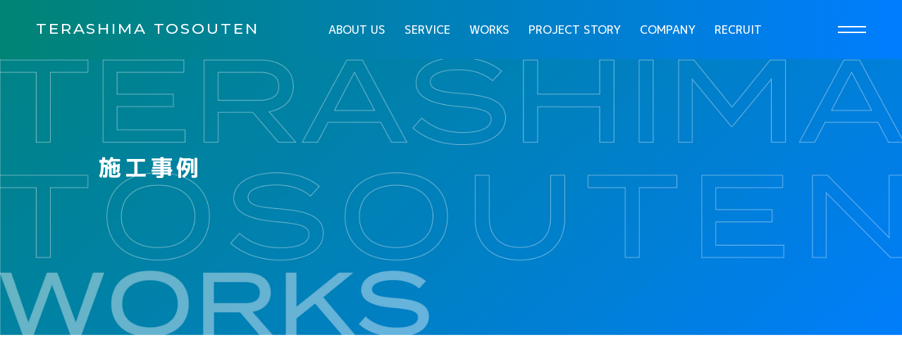

--- FILE ---
content_type: text/html
request_url: https://www.terashimatosouten.com/works/
body_size: 4507
content:
<!DOCTYPE html>
<html>

<head>
<!-- Google Tag Manager -->
<script>
  (function (w, d, s, l, i) {
    w[l] = w[l] || []; w[l].push({
      'gtm.start':
        new Date().getTime(), event: 'gtm.js'
    }); var f = d.getElementsByTagName(s)[0],
      j = d.createElement(s), dl = l != 'dataLayer' ? '& l=' + l : ''; j.async = true; j.src =
        'https://www.googletagmanager.com/gtm.js?id=' + i + dl; f.parentNode.insertBefore(j, f);
  })(window, document, 'script', 'dataLayer', 'GTM - TTJS3XF');
</script>
<!-- End Google Tag Manager -->



  <meta charset="utf-8">
  <meta http-equiv="X-UA-Compatible" content="IE=edge">
  <meta name="viewport" content="width=device-width,initial-scale=1.0">
  <title>施行事例｜寺島塗装店</title>
  <meta name="Keywords" content="">
  <meta name="Description" content="寺島塗装店は愛知県を中心に塗装工事・防水工事・鋼構造物工事・看板デザイン・リフォーム工事を行う創業50年を超える会社です。">

  <meta property="og:type" content="website">
  <meta property="og:url" content="https://www.terashimatosouten.com/	">
  <meta property="og:title" content="寺島塗装店">
  <meta property="og:description" content="寺島塗装店は愛知県を中心に塗装工事・防水工事・鋼構造物工事・看板デザイン・リフォーム工事を行う創業50年を超える会社です。">
  <meta property="og:image" content="https://www.terashimatosouten.com/images/ogp.jpg">


  <meta name="twitter:card" content="summary_large_image">
  <meta name="twitter:domain" content="https://www.terashimatosouten.com/	">
  <meta name="twitter:image:src" content="https://www.terashimatosouten.com/images/ogp.jpg">
  <meta name="format-detection" content="telephone=no">

  <link rel="canonical" href="https://www.terashimatosouten.com/works/">


  <link rel="stylesheet" type="text/css" href="../css/common.css">
  <link href="../css/slick-theme.css" rel="stylesheet" type="text/css">
  <link rel="stylesheet" type="text/css" href="../css/slick.css">
  <link rel="stylesheet" type="text/css" href="../css/base.css">
  <link rel="stylesheet" type="text/css" href="../css/works.css">




  <script src="https://code.jquery.com/jquery-2.2.4.min.js"></script>
  <script src="https://cdnjs.cloudflare.com/ajax/libs/jquery-easing/1.4.1/jquery.easing.min.js"></script>
  <script type="text/javascript" src="../js/slick.min.js"></script>
  <script type="text/javascript" src="../js/main.js"></script>



</head>

<body>
<!-- Google Tag Manager (noscript) -->
<noscript><iframe src="https://www.googletagmanager.com/ns.html?id=GTM-TTJS3XF"
height="0" width="0" style="display:none;visibility:hidden"></iframe></noscript>
<!-- End Google Tag Manager (noscript) -->


  <div id="wrapper">

    <div id="header">
      <div class="hd_inner">
        <div class="hd_ttl ft">
          <a href="../">TERASHIMA TOSOUTEN</a>
        </div>
        <div class="hd_menu pc_only">
          <ul>
            <li><a href="../about/">ABOUT US</a></li>
            <li><a href="../service/">SERVICE</a></li>
            <li><a href="../works/">WORKS</a></li>
            <!--<li><a href="../recruit/staff/">STAFF</a></li>-->
            <li><a href="../project/">PROJECT STORY</a></li>
            <li><a href="../company/">COMPANY</a></li>
            <li><a href="../recruit/">RECRUIT</a></li>
          </ul>
        </div>
        <div class="hd_menu_btn">
          <span></span>
        </div>
      </div>

      <div class="nav">
        <div class="nav_inner">
          <div class="nav_container">
            <div class="nav_list">
              <ul>
                <li class="nav_list_ttl"><a href="../about/"><span>-</span>ABOUT US</a></li>
              </ul>
              <ul>
                <li class="nav_list_ttl"><a href="../project/"><span>-</span>PROJECT STORY</a></li>
                <li class="nav_list_txt"><a href="../project/project01/"><span>-</span>PROJECT STORY01</a></li>
                <li class="nav_list_txt"><a href="../project/project02/"><span>-</span>PROJECT STORY02</a></li>
              </ul>
              <!--<ul>
                <li class="nav_list_ttl"><a href="../recruit/staff/"><span>-</span>STAFF</a></li>
                <li class="nav_list_txt"><a href="../recruit/staff/staff02/"><span>-</span>STAFF01</a></li>
                <li class="nav_list_txt"><a href="../recruit/staff/staff04/"><span>-</span>STAFF02</a></li>
                <li class="nav_list_txt"><a href="../recruit/staff/staff03/"><span>-</span>STAFF03</a></li>
                <li class="nav_list_txt"><a href="../recruit/staff/staff04/"><span>-</span>STAFF04</a></li>
              </ul>-->
            </div>
            <div class="nav_list">
              <ul>
                <li class="nav_list_ttl"><a href="../works/"><span>-</span>WORKS</a></li>
                <li class="nav_list_txt"><a href="../works/painting/"><span>-</span>塗装</a></li>
                <li class="nav_list_txt"><a href="../works/waterproof/"><span>-</span>防水</a></li>
                <li class="nav_list_txt"><span>-</span>デザイン</li>
                <li class="nav_list_txt"><a href="../works/civilengineering/"><span>-</span>鋼構造物</a></li>
              </ul>
              <ul>
                <li class="nav_list_ttl"><a href="../service/"><span>-</span>SERVICE</a></li>
              </ul>
            </div>
            <div class="nav_list">
              <ul>
                <li class="nav_list_ttl"><a href="../company/"><span>-</span>COMPANY</a></li>
              </ul>
              <ul>
                <li class="nav_list_ttl"><a href="../recruit/"><span>-</span>RECRUIT</a></li>
              </ul>
              <ul>
                <li class="nav_list_ttl"><a href="../faq/"><span>-</span>FAQ</a></li>
              </ul>
              <ul>
                <li class="nav_list_ttl"><a href="../contact/"><span>-</span>CONTACT</a></li>
              </ul>
              <ul class="sp_only">
                <li class="nav_list_txt"><a href="../privacypolicy/">プライバシーポリシー</a></li>
              </ul>
            </div>
          </div>
        </div>
      </div>
    </div>

    <div id="mv">
      <div class="mv_img">
        <picture>
          <source media="(max-width:768px )" srcset="../images/works/mv_sp.jpg">
          <img src="../images/works/mv.jpg" alt="TERASHIMA TOSOUTEN WORKS">
        </picture>
      </div>
      <div class="mv_ttl">
        <h1>
          施工事例
        </h1>
      </div>
    </div>


    <div id="main">

      <section id="works_top_contents">
        <div class="works_top_item works_top_item_01">
          <div class="works_top_item_detail">
            <div class="works_top_item_ttl ft slidein">PAINTING</div>
            <div class="works_top_item_bg slidein">
              <div class="works_top_item_num ft slidein">WORKS<span>01</span></div>
              <div class="works_top_item_name slidein">塗装工事</div>
              <div class="more_btn fadein sp_only"><a href="./painting/"><img src="../images/works/view_all.png"
                    alt="VIEW ALL"></a></div>
            </div>
          </div>
          <div class="more_btn fadein pc_only"><a href="./painting/"><img src="../images/works/view_all.png"
                alt="VIEW ALL"></a></div>
          <div class="works_top_slider fadein">
            <div class="works_top_slide">
              <a href="./painting/index.html#painting_01">
                <div class="works_top_slide_img">
                  <img src="../images/works/works_top_01_img_01.jpg">
                </div>
                <p class="works_top_slide_name">市江小学校東渡り廊下塗装修繕</p>
              </a>
            </div>
            <div class="works_top_slide">
              <a href="./painting/index.html#painting_02">
                <div class="works_top_slide_img">
                  <img src="../images/works/works_top_01_img_02.jpg">
                </div>
                <p class="works_top_slide_name">豊田市今こども園ほか1園長寿命化改修工事</p>
              </a>
            </div>
            <div class="works_top_slide">
              <a href="./painting/index.html#painting_03">
                <div class="works_top_slide_img">
                  <img src="../images/works/works_top_01_img_03.jpg">
                </div>
                <p class="works_top_slide_name">大垣市　某印刷工場</p>
              </a>
            </div>
            <div class="works_top_slide">
              <a href="./painting/index.html#painting_04">
                <div class="works_top_slide_img">
                  <img src="../images/works/works_top_01_img_04.jpg">
                </div>
                <p class="works_top_slide_name">大型商業施設ショッピングセンター</p>
              </a>
            </div>
            <div class="works_top_slide">
              <a href="./painting/index.html#painting_05">
                <div class="works_top_slide_img">
                  <img src="../images/works/works_top_01_img_05.jpg">
                </div>
                <p class="works_top_slide_name">尾三衛生組合　建物修繕工事<br>（リサイクルプラザ外壁塗装修繕）</p>
              </a>
            </div>
            <div class="works_top_slide">
              <a href="./painting/index.html#painting_06">
                <div class="works_top_slide_img">
                  <img src="../images/works/works_top_01_img_06.jpg">
                </div>
                <p class="works_top_slide_name">豊明市　老人の憩いの家</p>
              </a>
            </div>
            <div class="works_top_slide">
              <a href="./painting/index.html#painting_07">
                <div class="works_top_slide_img">
                  <img src="../images/works/works_top_01_img_07.jpg">
                </div>
                <p class="works_top_slide_name">愛西市　中央図書館</p>
              </a>
            </div>
            <div class="works_top_slide">
              <a href="./painting/index.html#painting_08">
                <div class="works_top_slide_img">
                  <img src="../images/works/works_top_01_img_08.jpg">
                </div>
                <p class="works_top_slide_name">小牧市　保育園</p>
              </a>
            </div>
            <div class="works_top_slide">
              <a href="./painting/index.html#painting_09">
                <div class="works_top_slide_img">
                  <img src="../images/works/works_top_01_img_09.jpg">
                </div>
                <p class="works_top_slide_name">北名古屋市　小・中学校プール</p>
              </a>
            </div>
            <div class="works_top_slide">
              <a href="./painting/index.html#painting_10">
                <div class="works_top_slide_img">
                  <img src="../images/works/works_top_01_img_10.jpg">
                </div>
                <p class="works_top_slide_name">岐阜県　某印刷会社工場</p>
              </a>
            </div>
            <div class="works_top_slide">
              <a href="./painting/index.html#painting_11">
                <div class="works_top_slide_img">
                  <img src="../images/works/works_top_01_img_11.jpg">
                </div>
                <p class="works_top_slide_name">クラシエホームプロダクツ（株）<br>名古屋物流センター旧倉庫</p>
              </a>
            </div>
            <div class="works_top_slide">
              <a href="./painting/index.html#painting_12">
                <div class="works_top_slide_img">
                  <img src="../images/works/works_top_01_img_12.jpg">
                </div>
                <p class="works_top_slide_name">住宅塗装工事</p>
              </a>
            </div>
          </div>
        </div>

        <div class="works_top_item works_top_item_02">
          <div class="works_top_item_detail">
            <div class="works_top_item_ttl ft slidein">WATERPROOF</div>
            <div class="works_top_item_bg slidein">
              <div class="works_top_item_num ft slidein">WORKS<span>02</span></div>
              <div class="works_top_item_name slidein">防水工事</div>
              <div class="more_btn fadein sp_only"><a href="./waterproof/"><img src="../images/works/view_all.png"
                    alt="VIEW ALL"></a></div>
            </div>
          </div>
          <div class="more_btn fadein pc_only"><a href="./waterproof/"><img src="../images/works/view_all.png"
                alt="VIEW ALL"></a></div>
          <div class="works_top_slider fadein">
            <div class="works_top_slide">
              <a href="./waterproof/index.html#waterproof_01">
                <div class="works_top_slide_img">
                  <img src="../images/works/works_top_02_img_01.jpg">
                </div>
                <p class="works_top_slide_name">佐織公民館屋上防水改修工事</p>
              </a>
            </div>
            <div class="works_top_slide">
              <a href="./waterproof/index.html#waterproof_02">
                <div class="works_top_slide_img">
                  <img src="../images/works/works_top_02_img_02.jpg">
                </div>
                <p class="works_top_slide_name">小牧市　保育園</p>
              </a>
            </div>
            <div class="works_top_slide">
              <a href="./waterproof/index.html#waterproof_03">
                <div class="works_top_slide_img">
                  <img src="../images/works/works_top_02_img_03.jpg">
                </div>
                <p class="works_top_slide_name">犬山市　某工場</p>
              </a>
            </div>
            <div class="works_top_slide">
              <a href="./waterproof/index.html#waterproof_04">
                <div class="works_top_slide_img">
                  <img src="../images/works/works_top_02_img_04.jpg">
                </div>
                <p class="works_top_slide_name">某HF社様　新倉庫屋根</p>
              </a>
            </div>
            <div class="works_top_slide">
              <a href="./waterproof/index.html#waterproof_05">
                <div class="works_top_slide_img">
                  <img src="../images/works/works_top_02_img_05.jpg">
                </div>
                <p class="works_top_slide_name">岐阜県　某工場屋上防水工事</p>
              </a>
            </div>
            <div class="works_top_slide">
              <a href="./waterproof/index.html#waterproof_06">
                <div class="works_top_slide_img">
                  <img src="../images/works/works_top_02_img_06.jpg">
                </div>
                <p class="works_top_slide_name">小牧市　小学校雨漏れ対策工事</p>
              </a>
            </div>
            <div class="works_top_slide">
              <a href="./waterproof/index.html#waterproof_07">
                <div class="works_top_slide_img">
                  <img src="../images/works/works_top_02_img_07.jpg">
                </div>
                <p class="works_top_slide_name">愛知県某マンション　屋上防水改修工事</p>
              </a>
            </div>
          </div>
        </div>

        <div class="works_top_item works_top_item_03">
          <div class="works_top_item_detail">
            <div class="works_top_item_ttl ft slidein">DESIGN</div>
            <div class="works_top_item_bg slidein">
              <div class="works_top_item_num ft slidein">WORKS<span>03</span></div>
              <div class="works_top_item_name slidein">デザイン工事</div>
              <!-- <div class="more_btn fadein sp_only"><a href="./design/"><img src="../images/works/view_all.png"
                    alt="VIEW ALL"></a></div> -->
            </div>
          </div>
          <!-- <div class="more_btn fadein pc_only"><a href="./design/"><img src="../images/works/view_all.png"
                alt="VIEW ALL"></a></div> -->
          <div class="works_top_slider fadein">
            <div class="works_top_slide">
              <!-- <a href="./design/index.html#design_01"> -->
                <div class="works_top_slide_img">
                  <img src="../images/works/works_top_03_img_01.jpg">
                </div>
                <p class="works_top_slide_name"></p>
              <!-- </a> -->
            </div>
            <div class="works_top_slide">
              <!-- <a href="./design/index.html#design_02"> -->
                <div class="works_top_slide_img">
                  <img src="../images/works/works_top_03_img_02.jpg">
                </div>
                <p class="works_top_slide_name"></p>
              <!-- </a> -->
            </div>
            <div class="works_top_slide">
              <!-- <a href="./design/index.html#design_03"> -->
                <div class="works_top_slide_img">
                  <img src="../images/works/works_top_03_img_03.jpg">
                </div>
                <p class="works_top_slide_name"></p>
              <!-- </a> -->
            </div>
          </div>
        </div>

        <div class="works_top_item works_top_item_04">
          <div class="works_top_item_detail">
            <div class="works_top_item_ttl ft slidein">CIVIL <br class="sp_only">ENGINEERING</div>
            <div class="works_top_item_bg slidein">
              <div class="works_top_item_num ft slidein">WORKS<span>04</span></div>
              <div class="works_top_item_name slidein">鋼構造物工事</div>
              <div class="more_btn fadein sp_only"><a href="./civilengineering/"><img src="../images/works/view_all.png"
                    alt="VIEW ALL"></a>
              </div>
            </div>
          </div>
          <div class="more_btn fadein pc_only"><a href="./civilengineering/"><img src="../images/works/view_all.png"
                alt="VIEW ALL"></a></div>
          <div class="works_top_slider fadein">
            <div class="works_top_slide">
              <a href="./civilengineering/index.html#civilengineering_02">
                <div class="works_top_slide_img">
                  <img src="../images/works/works_top_04_img_02.jpg">
                </div>
                <p class="works_top_slide_name">新川水管橋</p>
              </a>
            </div>
            <div class="works_top_slide">
              <a href="./civilengineering/index.html#civilengineering_03">
                <div class="works_top_slide_img">
                  <img src="../images/works/works_top_04_img_03.jpg">
                </div>
                <p class="works_top_slide_name">銀座通り横断歩道橋修繕工事</p>
              </a>
            </div>
            <div class="works_top_slide">
              <a href="./civilengineering/index.html#civilengineering_04">
                <div class="works_top_slide_img">
                  <img src="../images/works/works_top_04_img_04.jpg">
                </div>
                <p class="works_top_slide_name">坂下小学校北歩道橋補修工事</p>
              </a>
            </div>
            <div class="works_top_slide">
              <a href="./civilengineering/index.html#civilengineering_01">
                <div class="works_top_slide_img">
                  <img src="../images/works/works_top_04_img_01.jpg">
                </div>
                <p class="works_top_slide_name">令和2年度<br>高速２号東山線橋梁補修工事（白川工区）</p>
              </a>
            </div>
          </div>
        </div>

      </section>

      <section id="other_contents" class="fadein">
        <div class="other_item">
          <a href="../service/">
            <img src="../images/other_btn_03.jpg" alt="SERVICE 事業内容">
          </a>
        </div>
        <div class="other_item">
          <a href="../project/">
            <img src="../images/other_btn_02.jpg" alt="PROJECTSTORY プロジェクトストーリー">
          </a>
        </div>
      </section>






      <section id="contact">
        <a href="../contact/">
          <div class="section_content">
            <h2 class="section_ttl slidein ft" data-name="CONTACT">CONTACT</h2>
            <span class="slidein"><img src="../images/top/arrow_img.png"></span>
          </div>
        </a>
      </section>
    </div>




    <div id="footer">
      <div class="container">
        <div class="footer_contents">
          <div class="footer_left">
            <div class="footer_ttl">
              <span>TERASHIMA TOSOUTEN</span><br>株式会社 寺島塗装店
            </div>
            <div class="footer_txt">
              <p>〒496-0008<br>愛知県津島市宇治町字小切63番地</p>
              <p>TEL: 0567-28-2609(代)</p>
              <p>FAX: 0567-28-2963</p>
            </div>
            <div class="footer_tell"><span><img src="../images/tell_img.svg"></span>0120-28-2609</div>
            <div class="map_btn"><a href="https://goo.gl/maps/6poHbYW8cHNR22cz8" target="_blank"><img
                  src="../images/map_img.jpg" alt="GoogleMap"></a></div>
          </div>
          <div class="footer_right pc_only">
            <div class="footer_link_list">
              <ul>
                <li><a href="../about/">ABOUT US</a></li>
                <li><a href="../service/">SERVICE</a></li>
                <li><a href="../works/">WORKS</a></li>
                <!--<li><a href="../recruit/staff/">STAFF</a></li>-->
                <li><a href="../project/">PROJECT STORY</a></li>
                <li><a href="../company/">COMPANY</a></li>
                <li><a href="../recruit/">RECRUIT</a></li>
              </ul>
              <ul>
                <li><a href="../faq/">FAQ</a></li>
                <li><a href="../contact/">CONTACT</a></li>
                <li class="footer_link_list_other">
                  <p><a href="../sitemap/">サイトマップ</a></p>
                  <p><a href="../privacypolicy/">プライバシーポリシー</a></p>
                </li>
              </ul>
            </div>
          </div>
        </div>
        <p class="copy">Copyright© terashimatosouten,2023 All Rights Reserved.</p>
      </div>
      <div class="top_btn">
        <img src="../images/top_btn.png" alt="TOP">
      </div>

    </div>

  </div>



  <script>
    $(function () {
      $('.works_top_slider').slick({
        autoplay: true,
        infinite: true,
        autoplaySpeed: 1000,
        speed: 1000,//スライドの動きのスピード。初期値は300。
        slidesToShow: 1,//スライドを画面に3枚見せる
        slidesToScroll: 3,//1回のスクロールで3枚の写真を移動して見せる
        arrows: false,//左右の矢印あり
        dots: true,//下部ドットナビゲーションの表示
        centerMode: true,
        centerPadding: "63.5% 0% 0% ",
        swipe: true,
        draggable: true,
        pauseOnFocus: false,//フォーカスで一時停止
        pauseOnHover: false,//マウスホバーで一時停止
        pauseOnDotsHover: false,//ドットナビをマウスホバーで一時停止
        responsive: [
          {
            breakpoint: 768,
            settings: {
              centerPadding: "28% 0% 0% ",
            }
          },
        ]
      })
    });
  </script>

</body>

</html>


--- FILE ---
content_type: text/css
request_url: https://www.terashimatosouten.com/css/common.css
body_size: 1226
content:
@charset "utf-8";

html { overflow-y: scroll;
							/* font-size: 0.8333333333vw; */
	}

@media only screen and (max-width: 768px) {
	html {
		font-size: 2.6666666667vw;
	}
}

html, body, div, span, object, iframe,
h1, h2, h3, h4, h5, h6, p, blockquote, pre,
abbr, address, cite, code,
del, dfn, em, img, ins, kbd, q, samp,
small, strong, sub, sup, var, b, i,
dl, dt, dd, ol, ul, li,
fieldset, form, label, legend,
table, caption, tbody, tfoot, thead, tr, th, td,
article, aside, dialog, figure, footer, header,
hgroup, menu, nav, section,
time, mark, audio, video {
	margin: 0;
	padding: 0;
}

table {
	border-collapse: collapse;
	border-spacing: 0;
	font-size:inherit;
	font:100%;
}

img {
	border: 0;
	vertical-align:bottom;
}

nav ul { list-style:none;}
ul li { list-style: none;}

blockquote, q {	quotes:none;}

blockquote:before, blockquote:after,
q:before, q:after {
	content:'';
	content:none;
}
h1,h2,h3,h4,h5,h6 {
	margin: 0;
	padding: 0;
	font-size: 100%;
	font-weight: normal;
	font-style: normal;
}
body {
	font-size: 16px;
	font-family: "游明朝", YuMincho, "ヒラギノ明朝 ProN W3", "Hiragino Mincho ProN", "HG明朝E", "ＭＳ Ｐ明朝", "ＭＳ 明朝", serif;
	color: #4d4d4d;
	text-align:center;
	text-size-adjust: 100%;
	line-height: 2;
	font-weight: 500;
	font-feature-settings: "palt";
}

a {
	outline: none;
	margin:0;
	padding:0;
	border:0;
	font-size:100%;
	vertical-align:baseline;
	background:transparent;
}
ins {
	background-color:#ff9;
	color:#000;
	text-decoration:none;
}

mark {
	background-color:#ff9;
	color:#000;
	font-style:italic;
	font-weight:bold;
}

del {
	text-decoration: line-through;
}

abbr[title], dfn[title] {
	border-bottom:1px dotted #000;
	cursor:help;
}
input, select {
	vertical-align:middle;
}

.flex {
	display: flex;
	align-items: center;
	justify-content: space-between;
}

.pc_only {
	display: block;
}
.sp_only {
	display: none;
}
@media screen and (max-width:768px) {
	.pc_only {
		display: none;
	}
	.sp_only {
		display: block;
	}
}

#wrapper img {
	width: 100%;
}

a.h_op:hover {
	opacity: .7;
}



.mt3 	{margin-top:3px;}
.mt5 	{margin-top:5px;}
.mt8 	{margin-top:8px;}
.mt10 	{margin-top:10px;}
.mt12 	{margin-top:12px;}
.mt15 	{margin-top:15px;}
.mt20 	{margin-top:20px;}
.mt25 	{margin-top:25px;}
.mt30 	{margin-top:30px;}
.mt35 	{margin-top:35px;}
.mt40 	{margin-top:40px;}
.mt45 	{margin-top:45px;}
.mt50 	{margin-top:50px;}
.mt60 	{margin-top:60px;}
.mt70 	{margin-top:70px;}
.mt80 	{margin-top:80px;}
.mt90 	{margin-top:90px;}
.mt100 	{margin-top:100px;}
.mt110 	{margin-top:110px;}
.mt120 	{margin-top:120px;}


.mt-3 	{margin-top:-3px;}
.mt-5 	{margin-top:-5px;}
.mt-8 	{margin-top:-8px;}
.mt-10 	{margin-top:-10px;}
.mt-12 	{margin-top:-12px;}
.mt-15 	{margin-top:-15px;}
.mt-20 	{margin-top:-20px;}
.mt-25 	{margin-top:-25px;}
.mt-30 	{margin-top:-30px;}
.mt-35 	{margin-top:-35px;}
.mt-40 	{margin-top:-40px;}
.mt-45 	{margin-top:-45px;}
.mt-50 	{margin-top:-50px;}
.mt-60 	{margin-top:-60px;}
.mt-70 	{margin-top:-70px;}
.mt-80 	{margin-top:-80px;}
.mt-90 	{margin-top:-90px;}
.mt-100 	{margin-top:-100px;}
.mt-110 	{margin-top:-110px;}
.mt-120 	{margin-top:-120px;}


--- FILE ---
content_type: text/css
request_url: https://www.terashimatosouten.com/css/slick-theme.css
body_size: 1102
content:
@charset 'UTF-8';
/* Slider */
.slick-loading .slick-list
{
    background: #fff url('../images/slick/ajax-loader.gif') center center no-repeat;
}


/* Arrows */
.slick-prev,
.slick-next
{
    font-size: 0;
    line-height: 0;

    position: absolute;
    top: 50%;

    display: block;

    width: 20px;
    height: 20px;
    padding: 0;
    -webkit-transform: translate(0, -50%);
    -ms-transform: translate(0, -50%);
    transform: translate(0, -50%);

    cursor: pointer;

    color: transparent;
    border: none;
    outline: none;
    background: transparent;
}
.slick-prev:hover,
.slick-prev:focus,
.slick-next:hover,
.slick-next:focus
{
    color: transparent;
    outline: none;
    background: transparent;
}
.slick-prev:hover:before,
.slick-prev:focus:before,
.slick-next:hover:before,
.slick-next:focus:before
{
    opacity: 1;
}
.slick-prev.slick-disabled:before,
.slick-next.slick-disabled:before
{
    opacity: .25;
}

.slick-prev:before,
.slick-next:before
{
    font-family: 'slick';
    font-size: 20px;
    line-height: 1;

    opacity: .75;
    color: white;

    -webkit-font-smoothing: antialiased;
    -moz-osx-font-smoothing: grayscale;
}

.slick-prev
{
    left: -25px;
}
[dir='rtl'] .slick-prev
{
    right: -25px;
    left: auto;
}
.slick-prev:before
{
    content: '';
    width: 51px;
    height: 51px;
    background: url(../images/top/prev.png) no-repeat;
    background-size: cover;
    position: absolute;
    top: 50%;
    transform: translate(-50%, -50%);
    left: 50%;
}
[dir='rtl'] .slick-prev:before
{
    content: '竊�';
}

.slick-next
{
    right: -25px;
}
[dir='rtl'] .slick-next
{
    right: auto;
    left: -25px;
}
.slick-next:before
{
    content: '';
    width: 51px;
    height: 51px;
    background: url(../images/top/next.png) no-repeat;
    background-size: cover;
    position: absolute;
    top: 50%;
    transform: translate(-50%,-50%);
    left: 50%;
}
[dir='rtl'] .slick-next:before
{
    content: '竊�';
}


@media screen and (max-width:768px) {
.slick-prev:before {
    content: '';
    width: 4rem;
    height: 4rem;
    background: url(../images/top/prev_sp.png) no-repeat;
    background-size: cover;
    position: absolute;
}

.slick-next:before {
    content: '';
    width: 4rem;
    height: 4rem;
    background: url(../images/top/next_sp.png) no-repeat;
    background-size: cover;
    position: absolute;
}
}
/* Dots */
/* .slick-dotted.slick-slider
{

} */

.slick-dots
{
    position: absolute;
    width: 20%;
    top: 100%;
    right: -35px;
    padding: 0;
    margin: 0;
    list-style: none;
    text-align: center;
    z-index: 10;
}
@media screen and (max-width:1250px) {
    .slick-dots {
    top: 88%;
    }
}
@media screen and (max-width:768px) {
.slick-dots {
    position: absolute;
    width: 20%;
    top: 1rem;
    right: 0;
    padding: 0;
    margin: 0;
    list-style: none;
    text-align: center;
    z-index: 10;
}
}
.slick-dots li
{
    position: relative;

    display: inline-block;

    width: 20px;
    height: 20px;
    margin: 0 ;
    padding: 0;

    cursor: pointer;
}
@media screen and (max-width:768px) {
    .slick-dots li {
    position: relative;

    display: inline-block;

    width: 1.5rem;
    height: 1.5rem;
    margin: 0;
    padding: 0;

    cursor: pointer;
    }
}
.slick-dots li button
{
    font-size: 0;
    line-height: 0;

    display: block;

    width: 20px;
    height: 20px;
    padding: 5px;

    cursor: pointer;

    color: transparent;
    border: 0;
    outline: none;
    background: transparent;
}
@media screen and (max-width:768px) {
    .slick-dots li button
    {
        width: 100%;
        height: 100%;
        padding: 0;
    }
}
.slick-dots li button:hover,
.slick-dots li button:focus
{
    outline: none;
}
.slick-dots li button:hover:before,
.slick-dots li button:focus:before
{
    opacity: 1;
}
.slick-dots li button:before
{
    font-family: 'slick';
    font-size: 6px;
    line-height: 20px;

    position: absolute;
    top: 50%;
    transform: translate(-50%, -50%);
    left: 50%;

    width: 20px;
    height: 20px;

    content: '●';
    text-align: center;

    opacity: .25;
    color: black;
    z-index: 10;

    -webkit-font-smoothing: antialiased;
    -moz-osx-font-smoothing: grayscale;
}
@media screen and (max-width:768px) {
    .slick-dots li button:before {
    font-family: 'slick';
    font-size: 1rem;
    line-height: 20px;

    position: absolute;
    top: 50%;
    transform: translate(-50%, -50%);
    left: 50%;

    width: 98%;
    height: 98%;

    content: '●';
    text-align: center;

    opacity: .25;
    color: black;
    z-index: 10;

    -webkit-font-smoothing: antialiased;
    -moz-osx-font-smoothing: grayscale;
    }
}
.slick-dots li.slick-active button:before
{
    opacity: .75;
    background: linear-gradient(300deg, #00b38a 0%, rgba(0, 125, 255, 1) 80%);
    -webkit-background-clip: text;
        -webkit-text-fill-color: transparent
}


--- FILE ---
content_type: text/css
request_url: https://www.terashimatosouten.com/css/slick.css
body_size: 360
content:
/* Slider */
.slick-slider
{
    position: relative;

    display: block;
    box-sizing: border-box;

}

.slick-list
{
    position: relative;

    display: block;

    margin: 0;
    padding: 0;
    z-index: 1;
}
.slick-list:focus
{
    outline: none;
}
.slick-list.dragging
{
    cursor: pointer;
}


.slick-track
{
    position: relative;
    top: 0;
    left: 0;
    line-height: 0;
    display: block;
    margin-left: auto;
    margin-right: auto;
}
.slick-track:before,
.slick-track:after
{
    display: table;

    content: '';
}
.slick-track:after
{
    clear: both;
}
.slick-loading .slick-track
{
    visibility: hidden;
}

.slick-slide
{
    display: none;
    float: left;

    height: 100%;
    min-height: 1px;
}
[dir='rtl'] .slick-slide
{
    float: right;
}
.slick-slide img
{
    display: block;
}
.slick-slide.slick-loading img
{
    display: none;
}
.slick-slide.dragging img
{
    pointer-events: none;
}
.slick-initialized .slick-slide
{
    display: block;
}
.slick-loading .slick-slide
{
    visibility: hidden;
}
.slick-vertical .slick-slide
{
    display: block;

    height: auto;

    border: 1px solid transparent;
}
.slick-arrow.slick-hidden {
    display: none;
}


--- FILE ---
content_type: text/css
request_url: https://www.terashimatosouten.com/css/base.css
body_size: 2883
content:
@charset "utf-8";
@import url('https://fonts.googleapis.com/css2?family=M+PLUS+1p:wght@300;400;500;700&display=swap');
@import url('https://fonts.googleapis.com/css2?family=Montserrat:wght@400;500;700&display=swap');
@import url('https://fonts.googleapis.com/css2?family=Noto+Serif+JP:wght@500;600&display=swap');
@import url('https://fonts.googleapis.com/css2?family=Noto+Sans+JP:wght@300;400&display=swap');
body {
 font-family: 'M PLUS 1p', sans-serif;
 min-width: 1200px;
 color: #000000;
}
@media screen and (max-width:768px) {
  body {
   min-width: 0;
  }

}
.ft {
  transform: scale(1,.9);
 font-family: 'Montserrat', sans-serif;
}
.ft_sans {
  font-family: 'Noto Sans JP', sans-serif;
}
.container {
 max-width: 1280px;
 margin: 0 auto;
 width: 95%;
}

.more_btn {
 max-width: 240px;
 margin-top: 65px;
 position: relative;
 transition: .3s !important;
}
.more_btn::after {
 content: '';
 width: 100%;
 height: 100%;
 background: url(../images/more_btn_bg.png) no-repeat;
 background-size: cover;
 position: absolute;
 top: 7px;
 left: 0;
 z-index: -1;
 transition: .3s;
}
.more_btn:hover {
  transform: translateY(5px);
}

.more_btn:hover::after {
  transform: translateY(-7px);
}
@media screen and (max-width:768px) {
  .container {
      max-width: 34rem;
      margin: 0 auto;
      width: 100%;
    }
  .more_btn {
      max-width: 16rem;
      margin-top: 4rem;
    }

    .more_btn::after {
      top: .3rem;
      width: 101%;
    }

    .more_btn:hover::after {
      transform: translateY(-.3rem);
    }
}


.slidein {
 transition: 1s;
 clip-path: inset(0 100% 0 0);
}
.show {
 clip-path: inset(0) !important;
}
.fadein {
 opacity: 0;
 transition: 1s;
}
.scrollin {
 opacity: 1;
}




/*                     mv                  */
#mv {
 position: relative;
}
.top_mv_ttl {
 max-width: 1050px;
 position: absolute;
 top: 48%;
 left: 0;
 right: 0;
 margin: 0 auto;
 z-index: 10;
 padding: 10px;
}
.top_mv_ttl_sab {
  max-width: 560px;
  width: 100%;
  position: absolute;
  top: 58%;
  left: 0;
  right: 0;
  margin: 0 auto;
  z-index: 10;
  transition-delay: 1.2s;
}
.top_mv_ttl_bg {
  position: absolute;
  width: 100%;
  height: 100%;
  top: 0;
  left: 0;
  clip-path: inset(0 100% 0 0);
  transition: 1s;
  background-color: #fff;
  z-index: 5;

}
.top_mv_ttl_bg.show_top {
  animation-name: top_show;
  animation-fill-mode: forwards;
  animation-duration: 1.5s;
  animation-timing-function: ease;
}
@keyframes top_show {
  0% {
    clip-path: inset(0 100% 0 0);
  }
  50% {
    clip-path: inset(0 );
  }
  100% {
    clip-path: inset(0 0 0 100%);
  }

}
.top_mv_ttl h1 {
  clip-path: inset(0 100% 0 0);
  transition: 1s;
  transition-delay: .5s;
}

.mv_ttl h1{
 font-size: 30px;
font-size: max(32px, 2vw);
 font-weight: bold;
 letter-spacing: 0.15em;
 position: absolute;
 top: 50%;
 transform: translateY(-50%);
 left: 140px;
 color: #fff;
 opacity: 0;
 transition: 1s;
 text-align: left;

}
@media screen and (max-width:768px) {
  .top_mv_ttl {
    max-width: 30rem;
    top: 7.5rem;
  }
  .top_mv_ttl_sab {
    max-width: 27rem;
    width: 100%;
    top: auto;
    bottom: 4rem;
  }

  .mv_ttl h1 {
    width: 90%;
    font-size: 1.5rem;
    top: 55%;
    left: 1.5rem;

  }
}

/*                     other                  */
#other_contents {
 max-width: 1200px;
 width: 95%;
 margin: 0 auto 160px;
 display: flex;
 justify-content: space-between;
}

.other_item {
 max-width: 570px;
 width: 48%;
 overflow: hidden;
}

.other_item img {
 transition: .8s;
 overflow: hidden;
 box-sizing: border-box;
}

.other_item img:hover {
 transform: scale(1.05);
 opacity: .8;
}

@media screen and (max-width:768px) {
  #other_contents {
      max-width: 34rem;
      width: 100%;
      margin: 0 auto 3rem;
      flex-direction: column;
    }

    .other_item {
      max-width: 100%;
      width: 100%;
      margin-bottom: 3rem;
    }
}
/*                     header                  */
#header {
 width: 100%;
 position: fixed;
 top: 0;
 z-index: 50;
 transition: .5s;
 background: linear-gradient(90deg, #008474 0%, #007dff 100%);
}
.hd_inner {
 width: 92%;
 margin: 20px auto ;
 display: flex;
 align-items: center;
 justify-content: space-between;
}
.hd_inner a {
 color: #ffffff;
 text-decoration: none;
}
.hd_inner a:hover {
 opacity: .7;
}
.hd_ttl {
 font-size: 22px;
font-size: min(2.1vw, 22px);
 letter-spacing: 0.13em;
 position: relative;
  z-index: 10;
}
.hd_menu {
 max-width: 615px;
 width: 60%;
}
@media screen and (max-width:960px) {
  .hd_menu {
   display: none;
  }
}
.hd_menu ul{
 display: flex;
 align-items: center;
 justify-content: space-between;
}
.hd_menu li {
 font-size: min(1.48vw,16px);

}

.hd_menu_btn {
 z-index: 10;
 position: relative;
 top: 0;
 left: 0;
 width: 40px;
 height: 10px;
 cursor: pointer;
 margin-left: 10px;
}

.hd_menu_btn::before,
.hd_menu_btn::after {
 content: "";
 position: absolute;
 width: 100%;
 height: 2px;
 background: #fff;
 -webkit-transition: all 0.3s;
 -o-transition: all 0.3s;
 transition: all 0.3s;
 -webkit-transform-origin: left;
 -ms-transform-origin: left;
 transform-origin: left;
}

.hd_menu_btn::before {
 bottom: 0;
 left: 0;
}

.hd_menu_btn::after {
 top: 0;
 right: 0;
}

.hd_menu_btn.trg_cls::before {
 width: 100%;
 bottom: -6px;
 left: 0;
 -webkit-transform: rotate(-30deg);
 -ms-transform: rotate(-30deg);
 transform: rotate(-30deg);
 background: #fff;
}

.hd_menu_btn.trg_cls::after {
 width: 100%;
 top: -6px;
 right: 0;
 -webkit-transform: rotate(30deg);
 -ms-transform: rotate(30deg);
 transform: rotate(30deg);
 background: #fff;
}



.nav {
 position: fixed;
 top: 0;
 width: 100%;
 height: 100vh;
background: linear-gradient(140deg, #00bd74 10%, #007dff 90%);
display: none;
}
.nav_inner {
 width: 100%;
 height: 100%;
}
.nav_container {
 max-width: 1120px;
 margin: 0 auto;
 position: relative;
 top: 20%;
 display: flex;
 text-align: left;
 justify-content: space-between;
}
.nav_list ul {
 margin-bottom: 55px;
}
.nav_list:last-of-type ul {
 margin-bottom: 80px;
}
.nav_list {
 color: #fff;
}
.nav_list a {
 text-decoration: none;
 color: #fff;
 letter-spacing: 0.17em;
 font-weight: 400;
}
.nav_list a:hover {
 opacity: .7;
}
.nav_list span {
 display: inline-block;
 padding-right: 5px;
}

.nav_list_ttl {
 font-size: 22px;
}
.nav_list_txt {
 font-size: 18px;
 text-indent: 1em;
 font-weight: normal;
}

@media screen and (max-width:768px) {

    .hd_inner {
      width: 34.5rem;
      margin: .8rem auto;
    }

    .hd_ttl {
      font-size: 1.2rem;
    }
    .hd_menu {
      max-width: 100%;
      width: 100%;
    }

    .hd_menu_btn {
      width: 2rem;
      height: .8rem;

    }

    .hd_menu_btn::before,
    .hd_menu_btn::after {
      height: .2rem;
    }


    .hd_menu_btn.trg_cls::before {
      bottom: -.2rem;
    }

    .hd_menu_btn.trg_cls::after {
      top: -.2rem;
    }


    .nav  {
      height: calc(var(--vh, 1vh) * 100);
    }
    .nav_inner {
      overflow: scroll;
    }
    .nav_container {
      max-width: 34rem;
      top: 8rem;
      flex-direction: column;
      padding-bottom: 5rem;
    }

    .nav_list ul {
      margin-bottom: 2rem;
    }

    .nav_list:last-of-type ul {
      margin-bottom: 2rem;
    }
    .nav_list span {
      display: inline-block;
      padding-right: 5px;
    }

    .nav_list_ttl {
      font-size: 1.5rem;
    }

    .nav_list_txt {
      font-size: 1.3rem;
    }
}

/*                     footer                  */

#footer {
 padding: 125px 0 25px;
 position: relative;
 background-color: #dedddd;
}
.footer_contents {
 display: flex;
 justify-content: space-between;
 text-align: left;
 font-weight: 400;
}
.footer_left {
 max-width: 690px;
 width: 100%;
}
.footer_right {
 max-width: 590px;
 width: 100%;
}
.footer_ttl {
 font-size: 28px;
 letter-spacing: 0.16em;
 line-height: 1.6;
}

.footer_ttl span {
 font-size: 22px;
 letter-spacing: 0.15em;
}
.footer_txt {
 margin-top: 20px;
 font-size: 16px;
 line-height: 1.87;
 letter-spacing: 0.15em;
}
.footer_tell {
 font-size: 30px;
 display: flex;
 align-items: center;
 margin-top: 5px;
}
.footer_tell span {
 max-width: 31px;
 width: 100%;
 font-size: 0;
 margin-right: 15px;
}
.map_btn {
 max-width: 180px;
 width: 100%;
 margin-top: 30px;
}
.map_btn:hover {
 opacity: .6;
}
.footer_link_list {
 display: flex;
}
.footer_link_list ul {
 width: 50%;
 display: flex;
 flex-direction: column;
}
.footer_link_list ul:last-of-type li:nth-child(2) {
 flex: 1;
}
.footer_link_list li {
  margin-bottom: 20px;
}
.footer_link_list a {
 color: #231815;
 text-decoration: none;
 font-size: 18px;
 letter-spacing: 0.15em;
}
.footer_link_list a:hover {
 opacity: .6;
}

.footer_link_list_other a{
 font-size: 12px;
}
.copy {
 font-size: 12px;
 letter-spacing: 0.12em;
 text-align: left;
 margin-top: 50px;
}
.top_btn {
 position: absolute;
 bottom: 125px;
 right: 50px;
 max-width: 80px;
 cursor: pointer;
}
.top_btn:hover {
 opacity: .7;
}

@media screen and (max-width:768px) {
  #footer {
      padding: 1.5rem 2rem 3rem;
    }
    .footer_contents {
      flex-direction: column-reverse;
    }

    .footer_left {
      max-width: 100%;
      width: 100%;
    }


    .footer_ttl {
      font-size: 1.7rem;
    }

    .footer_ttl span {
      font-size: 1.3rem;
    }

    .footer_txt {
      margin-top: 0;
      font-size: 1.1rem;
    }

    .footer_tell {
      font-size: 1.5rem;
      margin-top: .5rem;
    }

    .footer_tell span {
      max-width: 1.8rem;
      margin-right: .5rem;
    }

    .map_btn {
      max-width: 13.5rem;
      width: 100%;
      margin-top: 1rem;
    }

    .footer_link_list  {
      margin-bottom: 3.5rem;
    }
    .footer_link_list ul {
      width: 50%;
      display: flex;
      flex-direction: column;
    }


    .footer_link_list li {
      margin-bottom: 0;
      line-height: 1.8;
    }

    .footer_link_list a {
      font-size: 1.2rem;
      letter-spacing: 0.15em;
    }


    .footer_link_list_other a {
      font-size: 1rem;
    }


    .copy {
      font-size: 1rem;
      letter-spacing: 0.05em;
      margin-top: 2rem;
    }

    .top_btn {
      bottom: auto;
      top: 5rem;
      right: 1.8rem;
      max-width: 6rem;
      cursor: pointer;
    }

    .top_btn:hover {
      opacity: .7;
    }
}


/*                     contact                  */
#contact {
 position: relative;
 z-index: 5;
 background: linear-gradient(120deg, #188061 10%, #0b63ff 90%);
}

#contact a {
 display: block;
 padding: 130px 0 100px;
 text-decoration: none;
}

#contact .section_ttl {
 display: inline-block;
 color: #fff;
 font-size: 120px;
 transition-timing-function: linear;
}

#contact .section_content {
 text-align: center;
 display: flex;
 align-items: center;
 justify-content: center;
}

#contact h2 {
 line-height: 1;
 transition: 1s;
}

#contact a:hover {
 opacity: .8;
}

#contact a span {
 display: inline-block;
 max-width: 120px;
 width: 100%;
 margin-left: 60px;
 transition-delay: 1s;

}
@media screen and (max-width:768px) {
  #contact {
      background: linear-gradient(120deg, #188061 10%, #0b63ff 90%);
    }

    #contact a {
      display: block;
      padding: 3.2rem 0 ;
      text-decoration: none;
    }

    #contact .section_ttl {
      font-size: 4.1rem;
    }

    #contact .section_content {
      text-align: center;
    }

    #contact h2 {
      display: flex;
      align-items: center;
      justify-content: center;
      line-height: 1;
      transition: 1s;
    }

    #contact a:hover {
      opacity: .8;
    }

    #contact a span {
      display: inline-block;
      max-width: 4rem;
      width: 100%;
      margin-left: 2rem;
      transform: scale(1);

    }
}


--- FILE ---
content_type: text/css
request_url: https://www.terashimatosouten.com/css/works.css
body_size: 2749
content:
#main {
  overflow: hidden;
}
#works_top_contents{
  margin-top: 120px;
  margin-bottom: 50px;
}
.works_top_item {
  position: relative;
  text-align: left;
  padding-bottom: 24%;
}
.works_top_item_bg {
  background: linear-gradient(90deg, #007dff 0%, #008480 100%);
  max-width: 880px;
  width: 60%;
  display: block;
  box-sizing: border-box;
  text-align: left;
  padding:60px 0 345px 140px;
  color: #fff;
}
.works_top_item_01 .works_top_item_bg {
  background: linear-gradient(90deg, #007dff 0%, #008480 100%);
}
.works_top_item_02 .works_top_item_bg {
  background: linear-gradient(120deg, #008474 0%, #036e80 100%);
}
.works_top_item_03 .works_top_item_bg {
  background: linear-gradient(120deg, #ac8000 0%, #cf4223 100%);
}
.works_top_item_04 .works_top_item_bg {
  background: linear-gradient(120deg, #00809f 0%, #197380 100%);
}
.works_top_item_ttl {
    font-size: 62px;
    display: inline-block;
    letter-spacing: 0.07em;
    line-height: 1;
    text-align: left;
    margin-left:9%;
    position: relative;
    top: 12px;
}
.works_top_item_01 .works_top_item_ttl  {
  background: linear-gradient(270deg, #008474 0%, #007dff 100%);
  -webkit-background-clip: text;
    -webkit-text-fill-color: transparent;
}
.works_top_item_02 .works_top_item_ttl  {
  background: linear-gradient(90deg, #008474 0%, #036e80 100%);
  -webkit-background-clip: text;
    -webkit-text-fill-color: transparent;
}
.works_top_item_03 .works_top_item_ttl  {
  background: linear-gradient(90deg, #ac8000 0%, #cf4223 100%);
  -webkit-background-clip: text;
    -webkit-text-fill-color: transparent;
}
.works_top_item_04 .works_top_item_ttl  {
  background: linear-gradient(90deg, #00809f 0%, #197380 100%);
  -webkit-background-clip: text;
    -webkit-text-fill-color: transparent;
}
.works_top_item_num {
  display: flex;
  align-items: baseline;
  font-size: 16px;
  letter-spacing: 0.11em;
  position: relative;
  line-height: 1;
}
.works_top_item_num::before {
  content: '';
  width: 30px;
  height: 0;
  border: 1px solid #fff;
  align-self: center;
  margin-right: 10px;
  position: relative;
  top: 4px;
}
.works_top_item_num span{
  font-size: 30px;
  margin-left: 5px;
}

.works_top_item_name {
  font-size: 26px;
  font-weight: bold;
  letter-spacing: 0.1em;
}
.works_top_item .more_btn {
  position: absolute;
  top: 70px;
  left: 75%;
}
.works_top_slider {
  width: 100%;
  position: absolute;
  top: 260px;
  left: 120px;
  overflow: hidden;
  padding-bottom: 50px;
}
.works_top_slide {
  width: 100%;
  margin:0 20px;
}
.works_top_slide a {
  text-decoration: none;
}

.works_top_slide_img {
  width: 100%;
  overflow: hidden;
}
.works_top_slide img {
  transition: 1s;
}
.works_top_slide:hover img {
  transform: scale(1.1);
}

.works_top_slide_name {
  font-size: 14px;
  color: #000;
  display: block;
  line-height: 2;
  margin-top: 10px;
}
#works_top_contents .slick-dots {
  width: 92.8%;
  bottom: 0px;
  top: auto;
  left: 20px;
  right: auto;
  display: flex !important;
}

#works_top_contents .slick-dots li {
  width: 100%;
}
#works_top_contents .slick-dots li button {
  width: 100%;
}
#works_top_contents .slick-dots li button:before {
  content: '';
  width: 100%;
  height: 0;
  border: 2px solid #8e8e8e;
  box-sizing: border-box;
  transition: .5s;
}

#works_top_contents .works_top_item_01 .slick-dots li.slick-active button:before {
border: 2px solid #007dff;
}
#works_top_contents .works_top_item_02 .slick-dots li.slick-active button:before {
border: 2px solid #00c674;
}
#works_top_contents .works_top_item_03 .slick-dots li.slick-active button:before {
border: 2px solid #e6960f;
}
#works_top_contents .works_top_item_04 .slick-dots li.slick-active button:before {
border: 2px solid #328080;
}

@media screen and (max-width:768px) {

    #works_top_contents {
      margin-top: 3.5rem;
      margin-bottom: 2rem;
    }

    .works_top_item {
      position: relative;
      text-align: left;
      padding-bottom: 16.5rem;
    }

    .works_top_item_bg {
      background: linear-gradient(90deg, #007dff 0%, #008480 100%);
      max-width: 31.8rem;
      width: 100%;
      padding: 2rem 0 18rem 1.5rem;
      color: #fff;
    }


    .works_top_item_ttl {
      font-size: 3.1rem;
      letter-spacing: 0.07em;
      margin-left: 1.2rem;
      top: 1.2rem;
      line-height: 0.8;
    }

    .works_top_item_num {
      font-size: 1rem;
    }
    .works_top_item_01 .works_top_item_ttl {
      clip-path:inset(0);
    }
    .works_top_item_01 .works_top_item_bg {
      clip-path:inset(0);
    }
    .works_top_item_01 .works_top_item_num {
      clip-path:inset(0);
    }
    .works_top_item_01 .works_top_item_name {
      clip-path:inset(0);
    }
    .works_top_item_01 .more_btn {
      opacity: 1;
    }
    .works_top_item_01 .works_top_slider {
      opacity: 1;
    }

    .works_top_item_num::before {
      width: 1.2rem;
      border: none;
      border-top: 1px solid #fff;
      margin-right: .5rem;
      top: .2rem;
    }

    .works_top_item_num span {
      font-size: 1.7rem;
      margin-left: .3rem;
    }

    .works_top_item_name {
      font-size: 1.7rem;
    }

    .works_top_item .more_btn {
      position: relative;
      top: 0px;
      left: 0;
      margin-top: 1rem;
    }

    .works_top_slider {
      top: 19rem;
      left: 0px;
      padding-bottom: 4rem;
    }
    .works_top_item_04 .works_top_slider {
      top: 21rem;
    }

    .works_top_slide {
      width: 100%;
      margin: 0 20px;
    }

    .works_top_slide_img {
      width: 25rem;
    }

    .works_top_slide_name {
      font-size: 1rem;
      margin-top: 0;
    }

    #works_top_contents .slick-dots {
      width: 90%;
      left: 2rem;
    }


    #works_top_contents .slick-dots li button:before {
      content: '';
      width: 100%;
      border: 1px solid #8e8e8e;
    }

    #works_top_contents .works_top_item_01 .slick-dots li.slick-active button:before {
      border: 1px solid #007dff;
    }

    #works_top_contents .works_top_item_02 .slick-dots li.slick-active button:before {
      border: 1px solid #00c674;
    }

    #works_top_contents .works_top_item_03 .slick-dots li.slick-active button:before {
      border: 1px solid #e6960f;
    }

    #works_top_contents .works_top_item_04 .slick-dots li.slick-active button:before {
      border: 1px solid #328080;
    }
}




/*                     works_contents               */
#main.works_detail {
  overflow: visible;
}
#works_contents {
  position: relative;
  z-index: 10;
  margin-top: 84px;
  margin-bottom: 120px;
}
.works_contents_item_bg {
  background: linear-gradient(320deg, #00847426 0%, #007dff26 60%);
  padding: 80px 0;
  margin-bottom: 80px;
}
.waterproof .works_contents_item_bg{
  background: linear-gradient(320deg, #00807426 0%, #036e8026 100%);
}
.design .works_contents_item_bg {
  background: linear-gradient(140deg, #89800026 0%, #cf422326 100%);

}.civilengineering .works_contents_item_bg{
  background: linear-gradient(90deg, #00808026 0%, #19738026 100%);
}
.works_contents_item {
  max-width: 1200px;
  margin: 0px auto 0px;
  padding: 0 0 120px;
  padding-top: 164px;
  margin-top: -164px;
}


.works_contents_item_flex {
  position: relative;
  display: flex;
  justify-content: space-between;
  transition-delay: .2s;
  align-items: flex-end;
}
.works_contents_item_flex:not(:first-of-type) {
  margin-top: 50px;
  align-items: flex-end;
}
.no_before {
  align-items: flex-start;
  flex-direction: column;
  justify-content: space-between;
}
.no_before .works_contents_item_flex {
  width: 100%;
  justify-content: space-between;
}
.no_before .works_contents_images {
  max-width: 380px;
}

.works_contents_detail {
  max-width: 540px;
  width: 100%;
  box-sizing: border-box;
  text-align: justify;
  color: #fff;
}
.works_contents_item_flex_02 .works_contents_detail {
  max-width: 570px;
}

.works_contents_name {
  font-size: 26px;
  font-weight: bold;
  letter-spacing: 0.05em;
  margin-bottom:10px;
  color: #007dff;
}
.waterproof .works_contents_name {
  color: #00ab74;
}
.design .works_contents_name {
  color: #c2801c;
}
.civilengineering .works_contents_name {
  color: #1c6f7c;
}
.works_contents_txt {
  font-size: 16px;
  font-weight: 300;
  line-height: 2;
  letter-spacing: 0.12em;
  color: #000000;
  min-height: 120px;
  font-family: 'Noto Sans JP', sans-serif;
}


.works_contents_item:nth-of-type(even) .works_contents_images {
  right: auto;
  left: 0;
}
.works_contents_images {
  position: relative;
}
.works_contents_images::after {
  content: '';
  width: 27px;
  height: 53px;
  background: url(../images/works/arrow.png) no-repeat;
  background-size: cover;
  position: absolute;
  top: 63%;
  left: -15.5%;
}
.waterproof .works_contents_images::after {
  content: '';
  width: 27px;
  height: 53px;
  background: url(../images/works/arrow_02.png) no-repeat;
  background-size: cover;
  position: absolute;
  top: 63%;
  left: -15.5%;
}
.design .works_contents_images::after {
  content: '';
  width: 27px;
  height: 53px;
  background: url(../images/works/arrow_03.png) no-repeat;
  background-size: cover;
  position: absolute;
  top: 63%;
  left: -15.5%;
}
.civilengineering .works_contents_images::after {
  content: '';
  width: 27px;
  height: 53px;
  background: url(../images/works/arrow_04.png) no-repeat;
  background-size: cover;
  position: absolute;
  top: 63%;
  left: -15.5%;
}
.no_arrow::after {
  content: none;
}
.civilengineering .no_arrow::after {
  content: none;
}
.works_contents_before {
  max-width: 430px;
}
.works_contents_item_flex_02 .works_contents_before {
  max-width: 570px;
}
.works_contents_item:nth-of-type(even) .works_contents_before {
  margin-left: 0;
}
.works_contents_before_ttl {
  font-size: 38px;
  letter-spacing: 0.075em;
  line-height: 1;
  position: relative;
  color: #888;
  font-size: 38px;
  top: 7.5px;
  -webkit-text-stroke: 2px rgba(255, 255, 255,);
}

.works_contents_after {
  max-width: 600px;
  text-align: left;
  transition-delay: .5s;
}
.works_contents_item_flex_02 .works_contents_after {
  max-width: 570px;
}
.works_contents_after_ttl {
  background: linear-gradient(270deg, #008474 0%, #007dff 100%);
    -webkit-background-clip: text;
    -webkit-text-fill-color: transparent;
    font-size: 76px;
    display: inline-block;
    letter-spacing: 0.075em;
    line-height: 1;
    position: relative;
    top: 14px;
}



@media screen and (max-width:768px) {

  #works_contents {
    padding-top: 4rem;
      margin-top: 0rem;
      margin-bottom: 5rem;
    }
    .works_contents_item_bg {
      padding: 4rem 0;
      margin-bottom: 4rem;
    }


    .works_contents_item {
      max-width: 34rem;
      margin: 0 auto 0rem;
      padding-bottom: 8rem;
      padding-top: 8rem;
        margin-top: -8rem;
    }


    .works_contents_item_flex {
      flex-direction: column;
      align-items: flex-start;
    }

    .works_contents_item_flex:not(:first-of-type) {
      margin-top: 3rem;
      align-items: flex-start;
    }
    .sp_fade{
      opacity: 1;
    }


    .works_contents_detail {
      max-width: 100%;
    }

    .works_contents_name {
      font-size: 1.7rem;
      margin-bottom: .5rem;
      line-height: 1.6;
    }

    .works_contents_txt {
      font-size: 1.2rem;
      line-height: 1.75;
      letter-spacing: 0.1em;
      min-height:0;
      margin-bottom: 2rem;
    }


    .works_contents_images {
      margin-top: 3rem;
    }
    .works_contents_images::after {
      width: 2.7rem;
      height: 1.3rem;
      background: url(../images/works/arrow_sp.png) no-repeat;
      background-size: cover;
      position: absolute;
      top: -1rem;
      left: 0;
      right: 0;
      margin: 0 auto;
    }
    .waterproof .works_contents_images::after {
      width: 2.7rem;
      height: 1.3rem;
      background: url(../images/works/arrow_02_sp.png) no-repeat;
      background-size: cover;
      position: absolute;
      top: -1rem;
      left: 0;
      right: 0;
      margin: 0 auto;
    }

    .design .works_contents_images::after {
      width: 2.7rem;
      height: 1.3rem;
      background: url(../images/works/arrow_03_sp.png) no-repeat;
      background-size: cover;
      position: absolute;
      top: -1rem;
      left: 0;
      right: 0;
      margin: 0 auto;
    }

    .civilengineering .works_contents_images::after {
      width: 2.7rem;
      height: 1.3rem;
      background: url(../images/works/arrow_04_sp.png) no-repeat;
      background-size: cover;
      position: absolute;
      top: -1rem;
      left: 0;
      right: 0;
      margin: 0 auto;
    }
    .works_contents_item:nth-of-type(even) .works_contents_images {
      right: auto;
      left: 0;
    }

    .works_contents_before {
      max-width: 23rem;
    }

    .works_contents_item:nth-of-type(even) .works_contents_before {
      margin-left: 0;
    }

    .works_contents_before_ttl {
      font-size: 2.1rem;
      top: .3rem;
    }

    .works_contents_after {
      max-width: 100%;
      clip-path: inset(0 0 100% 0);
      transition-delay: 0s;
    }
    .no_arrow .works_contents_after {
      max-width: 100%;
      clip-path: inset(0);
      transition-delay: 0s;
    }

    .works_contents_after_ttl {
      font-size: 3.8rem;
      top: 1.1rem;
    }

}


#other_works {
  text-align: justify;
}
.staff_other .container {
  max-width: 100%;
  width: 100%;
}

.works_other_ttl h2 {
  line-height: 1;
  font-size: 102px;
}

.works_other_ttl h2 span {
  background: linear-gradient(90deg, #008474 0%, #007dff 100%);
  -webkit-background-clip: text;
  -webkit-text-fill-color: transparent;
  display: inline-block;
  line-height: .75;
}
.works_other_item {
  max-width: 1200px;
  width: 100%;
  margin: 50px auto 120px;
  display: flex;
  justify-content: space-between;
}

.works_other_item_img {
  max-width: 358px;
  width: 100%;
  overflow: hidden;
}
.works_other_item_img  img{
  transition: 1s;
}
.works_other_item_img:hover img {
  opacity: .8;
  transform: scale(1.1);
}

@media screen and (max-width:768px) {


    .works_other_ttl h2 {
      font-size: 4rem;
    }


    .works_other_item {
      max-width: 100%;
      margin: 2rem auto 7rem;
      flex-direction: column;
    }

    .works_other_item_img {
      max-width: 358px;
      margin-bottom: 2rem;
    }

}


--- FILE ---
content_type: image/svg+xml
request_url: https://www.terashimatosouten.com/images/tell_img.svg
body_size: 779
content:
<?xml version="1.0" encoding="UTF-8"?><svg id="b" xmlns="http://www.w3.org/2000/svg" viewBox="0 0 31 21"><defs><style>.c{fill:#231815;}</style></defs><path class="c" d="M3.98,11.89c0,2.68,2.11,3.98,3.81,3.98s3.81-1.3,3.81-3.98c0-2.08-2.06-3.74-3.81-4.74-1.75,.99-3.81,2.66-3.81,4.74ZM30.99,5.1c-1.86,0-4.13,.35-5.9,1.12,1.92,1.28,3.77,3.22,3.77,5.67,0,3.24-2.71,5.71-5.71,5.71s-5.61-2.47-5.61-5.71c0-2.45,1.76-4.39,3.68-5.67-1.77-.77-3.86-1.12-5.73-1.12s-3.95,.35-5.73,1.12c1.92,1.28,3.68,3.22,3.68,5.67,0,3.24-2.62,5.71-5.61,5.71s-5.75-2.47-5.75-5.71c0-2.45,1.9-4.39,3.81-5.67C4.12,5.45,1.86,5.1,0,5.1v15.31s31,0,31,0V5.1ZM31,.18H0V3.33c3.15,0,5.94,.79,7.83,1.77,1.9-.99,4.51-1.77,7.66-1.77s5.77,.79,7.66,1.77c1.9-.99,4.69-1.77,7.84-1.77V.18Zm-11.53,11.67c0,2.68,2.11,3.98,3.81,3.98s3.81-1.3,3.81-3.98c0-2.08-2.06-3.75-3.81-4.74-1.75,.99-3.81,2.66-3.81,4.74Z"/></svg>

--- FILE ---
content_type: application/javascript
request_url: https://www.terashimatosouten.com/js/main.js
body_size: 969
content:
// JavaScript Document

const setFillHeight = () => {
  const vh = window.innerHeight * 0.01;
  document.documentElement.style.setProperty('--vh', `${vh}px`);
}

// ここからリサイズの対応
let vw = window.innerWidth;
window.addEventListener('resize', () => {
  if (vw === window.innerWidth) {
    // 画面の横幅にサイズ変動がないので処理を終える
    return;
  }

  // 画面の横幅のサイズ変動があった時のみ高さを再計算する
  vw = window.innerWidth;
  setFillHeight();
});

// 実行
setFillHeight();

$(function () {
  var pagetop = $('.top_btn');
  pagetop.click(function () {
    $('body, html').animate({ scrollTop: 0 }, 1000);
    return false;
  });
});




$(function(){
    'use strict';
    $(window).scroll(function (){
        $('.fadein').each(function(){
            var elemPos = $(this).offset().top;
            var scroll = $(window).scrollTop();
            var windowHeight = $(window).height();
            if (scroll > elemPos - windowHeight + 200){
                $(this).addClass('scrollin');
            }
        });

        $('.slidein').each(function(){
            var elemPos = $(this).offset().top;
            var scroll = $(window).scrollTop();
            var windowHeight = $(window).height();
            if (scroll > elemPos - windowHeight + 200){
                $(this).addClass('show');
            }
        });

      if ($(this).scrollTop() > 10) {
        $('#header').css('background-color','#ededee')
      } else {
        $('#header').css('background-color', 'transparent')
      }
    });
});

$(function () {
  'use strict';
  $('.hd_menu_btn').on('click', function () {
    $(this).toggleClass('trg_cls');
    $('.nav_contents').toggleClass('open_nav');
    $('.hd_entry_contents').removeClass('open_btn');
  });

  $('.hd_menu_btn').on('click', function () {
    $('.nav').fadeToggle();
  });
  $(window).on('load', function () {
    $('.mv_ttl h1').css('opacity', '1');
  });
  $(window).on('load', function () {
    $('.mv_slide').addClass('show');
  });
  $(window).on('load', function () {
    $('.staff_mv_img_01').addClass('show');
  });
  $(window).on('load', function () {
    $('.mv_fade').css('opacity', '1');
  });
  $(window).on('load', function () {
    $('.top_mv_ttl_bg').addClass('show_top');
  });
  $(window).on('load', function () {
    $('.top_mv_ttl h1').addClass('show');
  });
  $(window).on('load', function () {
    $('.top_mv_ttl_sab').addClass('scrollin');
  });
});



$(function () {
  'use strict';
  $('.faq_item_ttl').on('click', function () {
    $(this).next().slideToggle();
    $(this).toggleClass('open');
  });
});

$(function () {
  $('.check').on('click', function () {
    if ($(this).prop('checked')) {
      // 一旦全てをクリアして再チェックする
      $('.check').prop('checked', false);
      $(this).prop('checked', true);
    }
  });
});
